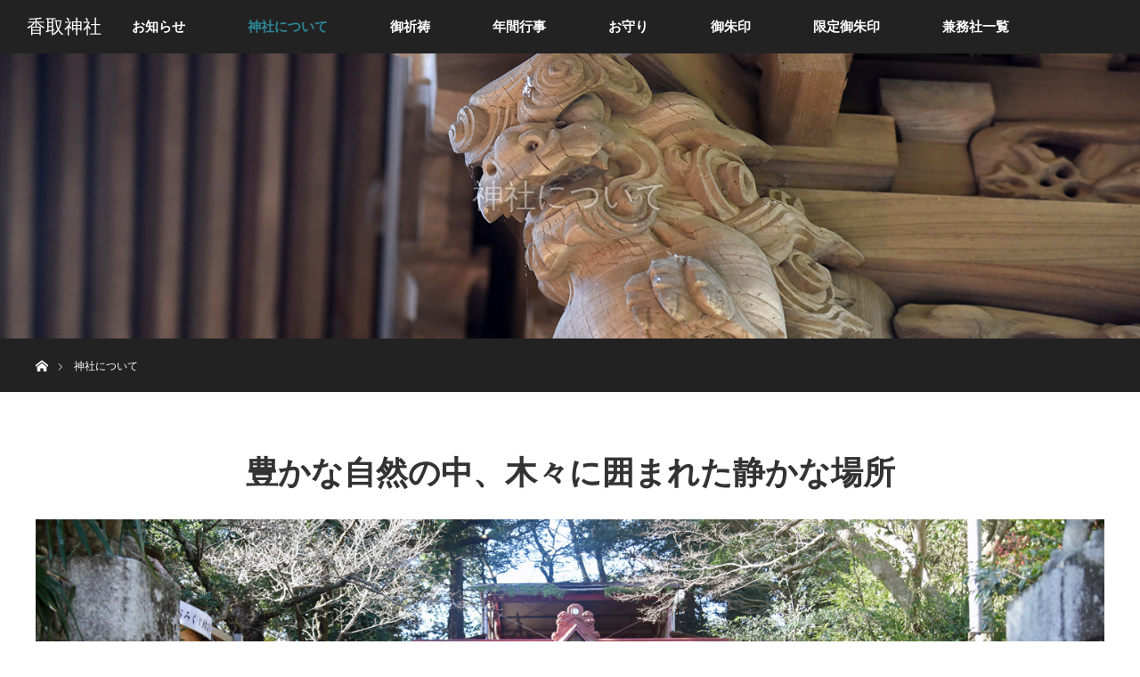

--- FILE ---
content_type: text/html; charset=UTF-8
request_url: http://tomisatokatori.com/about/
body_size: 11380
content:
<!DOCTYPE html>
<html class="pc" lang="ja">
<head>
<meta charset="UTF-8">
<!--[if IE]><meta http-equiv="X-UA-Compatible" content="IE=edge"><![endif]-->
<meta name="viewport" content="width=device-width">
<title>神社について｜富里鎮守 香取神社</title>
<meta name="description" content="香取神社がある富里市は西瓜の産地で皇室にも献上されていたこともあります。また、御祭神が勝運の御神徳があることから当社オリジナルの西瓜御守と西瓜勝守が人気。6月に行われる富里スイカロードレースでは多くのランナーにお詣りいただいております。">
<link rel="pingback" href="http://tomisatokatori.com/xmlrpc.php">
<meta name='robots' content='max-image-preview:large' />
<link rel="alternate" type="application/rss+xml" title="香取神社 &raquo; フィード" href="https://tomisatokatori.com/feed/" />
<link rel="alternate" type="application/rss+xml" title="香取神社 &raquo; コメントフィード" href="https://tomisatokatori.com/comments/feed/" />
<link rel='stylesheet' id='style-css' href='http://tomisatokatori.com/wp-content/themes/orion_tcd037/style.css?ver=3.0' type='text/css' media='all' />
<link rel='stylesheet' id='sbi_styles-css' href='http://tomisatokatori.com/wp-content/plugins/instagram-feed/css/sbi-styles.min.css?ver=6.6.1' type='text/css' media='all' />
<link rel='stylesheet' id='wp-block-library-css' href='http://tomisatokatori.com/wp-includes/css/dist/block-library/style.min.css?ver=6.6.4' type='text/css' media='all' />
<style id='classic-theme-styles-inline-css' type='text/css'>
/*! This file is auto-generated */
.wp-block-button__link{color:#fff;background-color:#32373c;border-radius:9999px;box-shadow:none;text-decoration:none;padding:calc(.667em + 2px) calc(1.333em + 2px);font-size:1.125em}.wp-block-file__button{background:#32373c;color:#fff;text-decoration:none}
</style>
<style id='global-styles-inline-css' type='text/css'>
:root{--wp--preset--aspect-ratio--square: 1;--wp--preset--aspect-ratio--4-3: 4/3;--wp--preset--aspect-ratio--3-4: 3/4;--wp--preset--aspect-ratio--3-2: 3/2;--wp--preset--aspect-ratio--2-3: 2/3;--wp--preset--aspect-ratio--16-9: 16/9;--wp--preset--aspect-ratio--9-16: 9/16;--wp--preset--color--black: #000000;--wp--preset--color--cyan-bluish-gray: #abb8c3;--wp--preset--color--white: #ffffff;--wp--preset--color--pale-pink: #f78da7;--wp--preset--color--vivid-red: #cf2e2e;--wp--preset--color--luminous-vivid-orange: #ff6900;--wp--preset--color--luminous-vivid-amber: #fcb900;--wp--preset--color--light-green-cyan: #7bdcb5;--wp--preset--color--vivid-green-cyan: #00d084;--wp--preset--color--pale-cyan-blue: #8ed1fc;--wp--preset--color--vivid-cyan-blue: #0693e3;--wp--preset--color--vivid-purple: #9b51e0;--wp--preset--gradient--vivid-cyan-blue-to-vivid-purple: linear-gradient(135deg,rgba(6,147,227,1) 0%,rgb(155,81,224) 100%);--wp--preset--gradient--light-green-cyan-to-vivid-green-cyan: linear-gradient(135deg,rgb(122,220,180) 0%,rgb(0,208,130) 100%);--wp--preset--gradient--luminous-vivid-amber-to-luminous-vivid-orange: linear-gradient(135deg,rgba(252,185,0,1) 0%,rgba(255,105,0,1) 100%);--wp--preset--gradient--luminous-vivid-orange-to-vivid-red: linear-gradient(135deg,rgba(255,105,0,1) 0%,rgb(207,46,46) 100%);--wp--preset--gradient--very-light-gray-to-cyan-bluish-gray: linear-gradient(135deg,rgb(238,238,238) 0%,rgb(169,184,195) 100%);--wp--preset--gradient--cool-to-warm-spectrum: linear-gradient(135deg,rgb(74,234,220) 0%,rgb(151,120,209) 20%,rgb(207,42,186) 40%,rgb(238,44,130) 60%,rgb(251,105,98) 80%,rgb(254,248,76) 100%);--wp--preset--gradient--blush-light-purple: linear-gradient(135deg,rgb(255,206,236) 0%,rgb(152,150,240) 100%);--wp--preset--gradient--blush-bordeaux: linear-gradient(135deg,rgb(254,205,165) 0%,rgb(254,45,45) 50%,rgb(107,0,62) 100%);--wp--preset--gradient--luminous-dusk: linear-gradient(135deg,rgb(255,203,112) 0%,rgb(199,81,192) 50%,rgb(65,88,208) 100%);--wp--preset--gradient--pale-ocean: linear-gradient(135deg,rgb(255,245,203) 0%,rgb(182,227,212) 50%,rgb(51,167,181) 100%);--wp--preset--gradient--electric-grass: linear-gradient(135deg,rgb(202,248,128) 0%,rgb(113,206,126) 100%);--wp--preset--gradient--midnight: linear-gradient(135deg,rgb(2,3,129) 0%,rgb(40,116,252) 100%);--wp--preset--font-size--small: 13px;--wp--preset--font-size--medium: 20px;--wp--preset--font-size--large: 36px;--wp--preset--font-size--x-large: 42px;--wp--preset--spacing--20: 0.44rem;--wp--preset--spacing--30: 0.67rem;--wp--preset--spacing--40: 1rem;--wp--preset--spacing--50: 1.5rem;--wp--preset--spacing--60: 2.25rem;--wp--preset--spacing--70: 3.38rem;--wp--preset--spacing--80: 5.06rem;--wp--preset--shadow--natural: 6px 6px 9px rgba(0, 0, 0, 0.2);--wp--preset--shadow--deep: 12px 12px 50px rgba(0, 0, 0, 0.4);--wp--preset--shadow--sharp: 6px 6px 0px rgba(0, 0, 0, 0.2);--wp--preset--shadow--outlined: 6px 6px 0px -3px rgba(255, 255, 255, 1), 6px 6px rgba(0, 0, 0, 1);--wp--preset--shadow--crisp: 6px 6px 0px rgba(0, 0, 0, 1);}:where(.is-layout-flex){gap: 0.5em;}:where(.is-layout-grid){gap: 0.5em;}body .is-layout-flex{display: flex;}.is-layout-flex{flex-wrap: wrap;align-items: center;}.is-layout-flex > :is(*, div){margin: 0;}body .is-layout-grid{display: grid;}.is-layout-grid > :is(*, div){margin: 0;}:where(.wp-block-columns.is-layout-flex){gap: 2em;}:where(.wp-block-columns.is-layout-grid){gap: 2em;}:where(.wp-block-post-template.is-layout-flex){gap: 1.25em;}:where(.wp-block-post-template.is-layout-grid){gap: 1.25em;}.has-black-color{color: var(--wp--preset--color--black) !important;}.has-cyan-bluish-gray-color{color: var(--wp--preset--color--cyan-bluish-gray) !important;}.has-white-color{color: var(--wp--preset--color--white) !important;}.has-pale-pink-color{color: var(--wp--preset--color--pale-pink) !important;}.has-vivid-red-color{color: var(--wp--preset--color--vivid-red) !important;}.has-luminous-vivid-orange-color{color: var(--wp--preset--color--luminous-vivid-orange) !important;}.has-luminous-vivid-amber-color{color: var(--wp--preset--color--luminous-vivid-amber) !important;}.has-light-green-cyan-color{color: var(--wp--preset--color--light-green-cyan) !important;}.has-vivid-green-cyan-color{color: var(--wp--preset--color--vivid-green-cyan) !important;}.has-pale-cyan-blue-color{color: var(--wp--preset--color--pale-cyan-blue) !important;}.has-vivid-cyan-blue-color{color: var(--wp--preset--color--vivid-cyan-blue) !important;}.has-vivid-purple-color{color: var(--wp--preset--color--vivid-purple) !important;}.has-black-background-color{background-color: var(--wp--preset--color--black) !important;}.has-cyan-bluish-gray-background-color{background-color: var(--wp--preset--color--cyan-bluish-gray) !important;}.has-white-background-color{background-color: var(--wp--preset--color--white) !important;}.has-pale-pink-background-color{background-color: var(--wp--preset--color--pale-pink) !important;}.has-vivid-red-background-color{background-color: var(--wp--preset--color--vivid-red) !important;}.has-luminous-vivid-orange-background-color{background-color: var(--wp--preset--color--luminous-vivid-orange) !important;}.has-luminous-vivid-amber-background-color{background-color: var(--wp--preset--color--luminous-vivid-amber) !important;}.has-light-green-cyan-background-color{background-color: var(--wp--preset--color--light-green-cyan) !important;}.has-vivid-green-cyan-background-color{background-color: var(--wp--preset--color--vivid-green-cyan) !important;}.has-pale-cyan-blue-background-color{background-color: var(--wp--preset--color--pale-cyan-blue) !important;}.has-vivid-cyan-blue-background-color{background-color: var(--wp--preset--color--vivid-cyan-blue) !important;}.has-vivid-purple-background-color{background-color: var(--wp--preset--color--vivid-purple) !important;}.has-black-border-color{border-color: var(--wp--preset--color--black) !important;}.has-cyan-bluish-gray-border-color{border-color: var(--wp--preset--color--cyan-bluish-gray) !important;}.has-white-border-color{border-color: var(--wp--preset--color--white) !important;}.has-pale-pink-border-color{border-color: var(--wp--preset--color--pale-pink) !important;}.has-vivid-red-border-color{border-color: var(--wp--preset--color--vivid-red) !important;}.has-luminous-vivid-orange-border-color{border-color: var(--wp--preset--color--luminous-vivid-orange) !important;}.has-luminous-vivid-amber-border-color{border-color: var(--wp--preset--color--luminous-vivid-amber) !important;}.has-light-green-cyan-border-color{border-color: var(--wp--preset--color--light-green-cyan) !important;}.has-vivid-green-cyan-border-color{border-color: var(--wp--preset--color--vivid-green-cyan) !important;}.has-pale-cyan-blue-border-color{border-color: var(--wp--preset--color--pale-cyan-blue) !important;}.has-vivid-cyan-blue-border-color{border-color: var(--wp--preset--color--vivid-cyan-blue) !important;}.has-vivid-purple-border-color{border-color: var(--wp--preset--color--vivid-purple) !important;}.has-vivid-cyan-blue-to-vivid-purple-gradient-background{background: var(--wp--preset--gradient--vivid-cyan-blue-to-vivid-purple) !important;}.has-light-green-cyan-to-vivid-green-cyan-gradient-background{background: var(--wp--preset--gradient--light-green-cyan-to-vivid-green-cyan) !important;}.has-luminous-vivid-amber-to-luminous-vivid-orange-gradient-background{background: var(--wp--preset--gradient--luminous-vivid-amber-to-luminous-vivid-orange) !important;}.has-luminous-vivid-orange-to-vivid-red-gradient-background{background: var(--wp--preset--gradient--luminous-vivid-orange-to-vivid-red) !important;}.has-very-light-gray-to-cyan-bluish-gray-gradient-background{background: var(--wp--preset--gradient--very-light-gray-to-cyan-bluish-gray) !important;}.has-cool-to-warm-spectrum-gradient-background{background: var(--wp--preset--gradient--cool-to-warm-spectrum) !important;}.has-blush-light-purple-gradient-background{background: var(--wp--preset--gradient--blush-light-purple) !important;}.has-blush-bordeaux-gradient-background{background: var(--wp--preset--gradient--blush-bordeaux) !important;}.has-luminous-dusk-gradient-background{background: var(--wp--preset--gradient--luminous-dusk) !important;}.has-pale-ocean-gradient-background{background: var(--wp--preset--gradient--pale-ocean) !important;}.has-electric-grass-gradient-background{background: var(--wp--preset--gradient--electric-grass) !important;}.has-midnight-gradient-background{background: var(--wp--preset--gradient--midnight) !important;}.has-small-font-size{font-size: var(--wp--preset--font-size--small) !important;}.has-medium-font-size{font-size: var(--wp--preset--font-size--medium) !important;}.has-large-font-size{font-size: var(--wp--preset--font-size--large) !important;}.has-x-large-font-size{font-size: var(--wp--preset--font-size--x-large) !important;}
:where(.wp-block-post-template.is-layout-flex){gap: 1.25em;}:where(.wp-block-post-template.is-layout-grid){gap: 1.25em;}
:where(.wp-block-columns.is-layout-flex){gap: 2em;}:where(.wp-block-columns.is-layout-grid){gap: 2em;}
:root :where(.wp-block-pullquote){font-size: 1.5em;line-height: 1.6;}
</style>
<link rel='stylesheet' id='contact-form-7-css' href='http://tomisatokatori.com/wp-content/plugins/contact-form-7/includes/css/styles.css?ver=6.0.3' type='text/css' media='all' />
<link rel='stylesheet' id='slick-style-css' href='https://tomisatokatori.com/wp-content/themes/orion_tcd037//js/slick.css?ver=1.1.1' type='text/css' media='all' />
<link rel='stylesheet' id='page_builder-slider-css' href='http://tomisatokatori.com/wp-content/themes/orion_tcd037/pagebuilder/assets/css/slider.css?ver=1.1.1' type='text/css' media='all' />
<script type="text/javascript" src="http://tomisatokatori.com/wp-includes/js/jquery/jquery.min.js?ver=3.7.1" id="jquery-core-js"></script>
<script type="text/javascript" src="http://tomisatokatori.com/wp-includes/js/jquery/jquery-migrate.min.js?ver=3.4.1" id="jquery-migrate-js"></script>
<link rel="https://api.w.org/" href="https://tomisatokatori.com/wp-json/" /><link rel="alternate" title="JSON" type="application/json" href="https://tomisatokatori.com/wp-json/wp/v2/pages/22" /><link rel="canonical" href="https://tomisatokatori.com/about/" />
<link rel='shortlink' href='https://tomisatokatori.com/?p=22' />
<link rel="alternate" title="oEmbed (JSON)" type="application/json+oembed" href="https://tomisatokatori.com/wp-json/oembed/1.0/embed?url=https%3A%2F%2Ftomisatokatori.com%2Fabout%2F" />
<link rel="alternate" title="oEmbed (XML)" type="text/xml+oembed" href="https://tomisatokatori.com/wp-json/oembed/1.0/embed?url=https%3A%2F%2Ftomisatokatori.com%2Fabout%2F&#038;format=xml" />

<script src="http://tomisatokatori.com/wp-content/themes/orion_tcd037/js/jquery.easing.1.3.js?ver=3.0"></script>
<script src="http://tomisatokatori.com/wp-content/themes/orion_tcd037/js/jscript.js?ver=3.0"></script>


<link rel="stylesheet" media="screen and (max-width:770px)" href="http://tomisatokatori.com/wp-content/themes/orion_tcd037/footer-bar/footer-bar.css?ver=3.0">
<script src="http://tomisatokatori.com/wp-content/themes/orion_tcd037/js/comment.js?ver=3.0"></script>

<link rel="stylesheet" media="screen and (max-width:770px)" href="http://tomisatokatori.com/wp-content/themes/orion_tcd037/responsive.css?ver=3.0">

<style type="text/css">
body, input, textarea { font-family: Verdana, "ヒラギノ角ゴ ProN W3", "Hiragino Kaku Gothic ProN", "メイリオ", Meiryo, sans-serif; }
.rich_font { font-family: "Times New Roman" , "游明朝" , "Yu Mincho" , "游明朝体" , "YuMincho" , "ヒラギノ明朝 Pro W3" , "Hiragino Mincho Pro" , "HiraMinProN-W3" , "HGS明朝E" , "ＭＳ Ｐ明朝" , "MS PMincho" , serif; font-weight:400; }

body { font-size:15px; }

.pc #header .logo { font-size:21px; }
.mobile #header .logo { font-size:18px; }
#header_logo_index .logo { font-size:40px; }
#footer_logo_index .logo { font-size:40px; }
#header_logo_index .desc { font-size:12px; }
#footer_logo .desc { font-size:12px; }
.pc #index_content1 .index_content_header .headline { font-size:40px; }
.pc #index_content1 .index_content_header .desc { font-size:15px; }
.pc #index_content2 .index_content_header .headline { font-size:40px; }
.pc #index_content2 .index_content_header .desc { font-size:15px; }
.pc #index_dis .index_content_header .headline { font-size:40px; }
.pc #index_dis .index_content_header .desc { font-size:15px; }

.pc #index_dis .index_content_header3 .headline { font-size:40px; }
.pc #index_dis .index_content_header3 .desc { font-size:15px; }


.pc #header, #bread_crumb, .pc #global_menu ul ul a, #index_dis_slider .link, #previous_next_post .label, #related_post .headline span, #comment_headline span, .side_headline span, .widget_search #search-btn input, .widget_search #searchsubmit, .side_widget.google_search #searchsubmit, .page_navi span.current
 { background-color:#222222; }

.footer_menu li.no_link a { color:#222222; }

.post_content a{ color:#2D8696; }
a:hover, #comment_header ul li a:hover, .pc #global_menu > ul > li.active > a, .pc #global_menu li.current-menu-item > a, .pc #global_menu > ul > li > a:hover, #header_logo .logo a:hover, #bread_crumb li.home a:hover:before, #bread_crumb li a:hover
 { color:#2D8696; }

#global_menu ul ul a:hover, #return_top a:hover, .next_page_link a:hover, .page_navi a:hover, .collapse_category_list li a:hover .count, .index_box_list .link:hover, .index_content_header2 .link a:hover, #index_blog_list li .category a:hover, .slick-arrow:hover, #index_dis_slider .link:hover, #header_logo_index .link:hover,
 #previous_next_page a:hover, .page_navi p.back a:hover, #post_meta_top .category a:hover, .collapse_category_list li a:hover .count, .mobile #global_menu li a:hover,
   #wp-calendar td a:hover, #wp-calendar #prev a:hover, #wp-calendar #next a:hover, .widget_search #search-btn input:hover, .widget_search #searchsubmit:hover, .side_widget.google_search #searchsubmit:hover,
    #submit_comment:hover, #comment_header ul li a:hover, #comment_header ul li.comment_switch_active a, #comment_header #comment_closed p, #post_pagination a:hover, #post_pagination p, a.menu_button:hover, .mobile .footer_menu a:hover, .mobile #footer_menu_bottom li a:hover, .post_content .bt_orion:hover
     { background-color:#2D8696; }

#comment_textarea textarea:focus, #guest_info input:focus, #comment_header ul li a:hover, #comment_header ul li.comment_switch_active a, #comment_header #comment_closed p
 { border-color:#2D8696; }

#comment_header ul li.comment_switch_active a:after, #comment_header #comment_closed p:after
 { border-color:#2D8696 transparent transparent transparent; }

.collapse_category_list li a:before
 { border-color: transparent transparent transparent #2D8696; }


.footer_menu li:first-child a, .footer_menu li:only-child a { pointer-events:none; }




</style>


<script type="text/javascript">
jQuery(document).ready(function($) {

  $("a").bind("focus",function(){if(this.blur)this.blur();});
  $("a.target_blank").attr("target","_blank");

  $('#return_top a, #header_logo_index a').click(function() {
    var myHref= $(this).attr("href");
          var myPos = $(myHref).offset().top;
        $("html,body").animate({scrollTop : myPos}, 1000, 'easeOutExpo');
    return false;
  });

  $(window).load(function() {
   $('#header_image .title').delay(1000).fadeIn(3000);
  });


});
</script>


<style type="text/css"></style><script type="text/javascript">
jQuery(document).ready(function($){
  if (typeof $.fn.slick == 'undefined') return;

  $('.pb_slider').slick({
    infinite: false,
    dots: false,
    arrows: true,
    slidesToShow: 1,
    slidesToScroll: 1,
    adaptiveHeight: false,
    autoplay: true,
    fade: true,
    easing: 'easeOutExpo',
    speed: 1000,
    autoplaySpeed: 10000,
    asNavFor: '.pb_slider_nav'
  });

  $('.pb_slider_nav').slick({
    focusOnSelect: true,
    infinite: false,
    dots: false,
    arrows: false,
    slidesToShow: 7,
    slidesToScroll: 1,
    autoplay: false,
    asNavFor: '.pb_slider'
  });

  $(window).trigger('resize');
});
</script>
<link rel="stylesheet" href="http://tomisatokatori.com/wp-content/themes/orion_tcd037/pagebuilder/assets/css/pagebuilder.css?ver=1.1.1">
<style type="text/css">
.tcd-pb-row.row1 { margin-bottom:30px; background-color:#ffffff; }
.tcd-pb-row.row1 .tcd-pb-col.col1 { width:100%; }
.tcd-pb-row.row1 .tcd-pb-col.col1 .tcd-pb-widget.widget1 { margin-bottom:30px; }
.tcd-pb-row.row1 .tcd-pb-col.col1 .tcd-pb-widget.widget2 { margin-bottom:30px; }
@media only screen and (max-width:767px) {
  .tcd-pb-row.row1 { margin-bottom:30px; }
  .tcd-pb-row.row1 .tcd-pb-col.col1 .tcd-pb-widget.widget1 { margin-bottom:30px; }
  .tcd-pb-row.row1 .tcd-pb-col.col1 .tcd-pb-widget.widget2 { margin-bottom:30px; }
}
.tcd-pb-row.row2 { margin-left:-15px; margin-right:-15px; margin-bottom:30px; background-color:#ffffff; }
.tcd-pb-row.row2 .tcd-pb-col.col1 { width:69.9149%; padding-left:15px; padding-right:15px; }
.tcd-pb-row.row2 .tcd-pb-col.col2 { width:30.085%; padding-left:15px; padding-right:15px; }
.tcd-pb-row.row2 .tcd-pb-col.col1 .tcd-pb-widget.widget1 { margin-bottom:30px; }
.tcd-pb-row.row2 .tcd-pb-col.col2 .tcd-pb-widget.widget1 { margin-bottom:30px; }
@media only screen and (max-width:767px) {
  .tcd-pb-row.row2 { margin-left:-15px; margin-right:-15px; margin-bottom:30px; }
  .tcd-pb-row.row2 .tcd-pb-col.col1 { padding-left:15px; padding-right:15px; }
  .tcd-pb-row.row2 .tcd-pb-col.col1 { width:100%; float:none; margin-bottom:30px; }
  .tcd-pb-row.row2 .tcd-pb-col.col1 .tcd-pb-widget.widget1 { margin-bottom:30px; }
  .tcd-pb-row.row2 .tcd-pb-col.col2 { padding-left:15px; padding-right:15px; }
  .tcd-pb-row.row2 .tcd-pb-col.col2 { width:100%; float:none; }
  .tcd-pb-row.row2 .tcd-pb-col.col2 .tcd-pb-widget.widget1 { margin-bottom:30px; }
}
.tcd-pb-row.row3 { margin-left:-15px; margin-right:-15px; margin-bottom:10px; background-color:#ffffff; }
.tcd-pb-row.row3 .tcd-pb-col.col1 { width:50%; padding-left:15px; padding-right:15px; }
.tcd-pb-row.row3 .tcd-pb-col.col2 { width:50%; padding-left:15px; padding-right:15px; }
.tcd-pb-row.row3 .tcd-pb-col.col1 .tcd-pb-widget.widget1 { margin-bottom:10px; }
.tcd-pb-row.row3 .tcd-pb-col.col1 .tcd-pb-widget.widget2 { margin-bottom:10px; }
.tcd-pb-row.row3 .tcd-pb-col.col2 .tcd-pb-widget.widget1 { margin-bottom:30px; }
.tcd-pb-row.row3 .tcd-pb-col.col2 .tcd-pb-widget.widget2 { margin-bottom:10px; }
@media only screen and (max-width:767px) {
  .tcd-pb-row.row3 { margin-left:-15px; margin-right:-15px; margin-bottom:10px; }
  .tcd-pb-row.row3 .tcd-pb-col.col1 { padding-left:15px; padding-right:15px; }
  .tcd-pb-row.row3 .tcd-pb-col.col1 { width:100%; float:none; margin-bottom:30px; }
  .tcd-pb-row.row3 .tcd-pb-col.col1 .tcd-pb-widget.widget1 { margin-bottom:10px; }
  .tcd-pb-row.row3 .tcd-pb-col.col1 .tcd-pb-widget.widget2 { margin-bottom:10px; }
  .tcd-pb-row.row3 .tcd-pb-col.col2 { padding-left:15px; padding-right:15px; }
  .tcd-pb-row.row3 .tcd-pb-col.col2 { width:100%; float:none; }
  .tcd-pb-row.row3 .tcd-pb-col.col2 .tcd-pb-widget.widget1 { margin-bottom:30px; }
  .tcd-pb-row.row3 .tcd-pb-col.col2 .tcd-pb-widget.widget2 { margin-bottom:10px; }
}
.tcd-pb-row.row4 { margin-left:-15px; margin-right:-15px; margin-bottom:30px; background-color:#ffffff; }
.tcd-pb-row.row4 .tcd-pb-col.col1 { width:50%; padding-left:15px; padding-right:15px; }
.tcd-pb-row.row4 .tcd-pb-col.col2 { width:50%; padding-left:15px; padding-right:15px; }
.tcd-pb-row.row4 .tcd-pb-col.col1 .tcd-pb-widget.widget1 { margin-bottom:30px; }
.tcd-pb-row.row4 .tcd-pb-col.col1 .tcd-pb-widget.widget2 { margin-bottom:30px; }
.tcd-pb-row.row4 .tcd-pb-col.col2 .tcd-pb-widget.widget1 { margin-bottom:30px; }
.tcd-pb-row.row4 .tcd-pb-col.col2 .tcd-pb-widget.widget2 { margin-bottom:30px; }
@media only screen and (max-width:767px) {
  .tcd-pb-row.row4 { margin-left:-15px; margin-right:-15px; margin-bottom:30px; }
  .tcd-pb-row.row4 .tcd-pb-col.col1 { padding-left:15px; padding-right:15px; }
  .tcd-pb-row.row4 .tcd-pb-col.col1 { width:100%; float:none; margin-bottom:30px; }
  .tcd-pb-row.row4 .tcd-pb-col.col1 .tcd-pb-widget.widget1 { margin-bottom:30px; }
  .tcd-pb-row.row4 .tcd-pb-col.col1 .tcd-pb-widget.widget2 { margin-bottom:30px; }
  .tcd-pb-row.row4 .tcd-pb-col.col2 { padding-left:15px; padding-right:15px; }
  .tcd-pb-row.row4 .tcd-pb-col.col2 { width:100%; float:none; }
  .tcd-pb-row.row4 .tcd-pb-col.col2 .tcd-pb-widget.widget1 { margin-bottom:30px; }
  .tcd-pb-row.row4 .tcd-pb-col.col2 .tcd-pb-widget.widget2 { margin-bottom:30px; }
}
.tcd-pb-row.row5 { margin-bottom:30px; background-color:#ffffff; }
.tcd-pb-row.row5 .tcd-pb-col.col1 { width:100%; }
.tcd-pb-row.row5 .tcd-pb-col.col1 .tcd-pb-widget.widget1 { margin-bottom:10px; }
.tcd-pb-row.row5 .tcd-pb-col.col1 .tcd-pb-widget.widget2 { margin-bottom:10px; }
.tcd-pb-row.row5 .tcd-pb-col.col1 .tcd-pb-widget.widget3 { margin-bottom:30px; }
@media only screen and (max-width:767px) {
  .tcd-pb-row.row5 { margin-bottom:30px; }
  .tcd-pb-row.row5 .tcd-pb-col.col1 .tcd-pb-widget.widget1 { margin-bottom:10px; }
  .tcd-pb-row.row5 .tcd-pb-col.col1 .tcd-pb-widget.widget2 { margin-bottom:10px; }
  .tcd-pb-row.row5 .tcd-pb-col.col1 .tcd-pb-widget.widget3 { margin-bottom:30px; }
}
</style>

</head>
<body id="body" class="page-template-default page page-id-22">

<div id="fb-root"></div>
<script>(function(d, s, id) {
  var js, fjs = d.getElementsByTagName(s)[0];
  if (d.getElementById(id)) return;
  js = d.createElement(s); js.id = id;
  js.src = 'https://connect.facebook.net/ja_JP/sdk.js#xfbml=1&version=v3.0';
  fjs.parentNode.insertBefore(js, fjs);
}(document, 'script', 'facebook-jssdk'));</script>
	

 <div id="top">

  <div id="header">
   <div id="header_inner">
    <div id="header_logo">
     <div id="logo_text">
 <h1 class="logo rich_font"><a href="https://tomisatokatori.com/">香取神社</a></h1>
</div>
    </div>
        <a href="#" class="menu_button"><span>menu</span></a>
    <div id="global_menu">
     <ul id="menu-%e3%83%a1%e3%82%a4%e3%83%b3%e3%83%a1%e3%83%8b%e3%83%a5%e3%83%bc" class="menu"><li id="menu-item-1700" class="menu-item menu-item-type-custom menu-item-object-custom menu-item-1700"><a href="https://tomisatokatori.com/news/">お知らせ</a></li>
<li id="menu-item-1691" class="menu-item menu-item-type-post_type menu-item-object-page current-menu-item page_item page-item-22 current_page_item menu-item-1691"><a href="https://tomisatokatori.com/about/" aria-current="page">神社について</a></li>
<li id="menu-item-1690" class="menu-item menu-item-type-post_type menu-item-object-page menu-item-1690"><a href="https://tomisatokatori.com/gokitou/">御祈祷</a></li>
<li id="menu-item-1688" class="menu-item menu-item-type-post_type menu-item-object-page menu-item-1688"><a href="https://tomisatokatori.com/event/">年間行事</a></li>
<li id="menu-item-1689" class="menu-item menu-item-type-post_type menu-item-object-page menu-item-1689"><a href="https://tomisatokatori.com/omamori/">お守り</a></li>
<li id="menu-item-1685" class="menu-item menu-item-type-post_type menu-item-object-page menu-item-has-children menu-item-1685"><a href="https://tomisatokatori.com/goshuin/">御朱印</a>
<ul class="sub-menu">
	<li id="menu-item-1701" class="menu-item menu-item-type-post_type menu-item-object-page menu-item-1701"><a href="https://tomisatokatori.com/goshuin/">御朱印</a></li>
	<li id="menu-item-1693" class="menu-item menu-item-type-post_type menu-item-object-page menu-item-1693"><a href="https://tomisatokatori.com/goshuin-2022/">御朱印 令和4年</a></li>
	<li id="menu-item-1695" class="menu-item menu-item-type-post_type menu-item-object-page menu-item-1695"><a href="https://tomisatokatori.com/goshuin2021/">御朱印 令和3年</a></li>
	<li id="menu-item-1696" class="menu-item menu-item-type-post_type menu-item-object-page menu-item-1696"><a href="https://tomisatokatori.com/goshuin2020/">御朱印 令和2年</a></li>
	<li id="menu-item-1698" class="menu-item menu-item-type-post_type menu-item-object-page menu-item-1698"><a href="https://tomisatokatori.com/goshuin2019/">御朱印  令和元年</a></li>
	<li id="menu-item-1699" class="menu-item menu-item-type-post_type menu-item-object-page menu-item-1699"><a href="https://tomisatokatori.com/goshuin2018/">御朱印  平成30年</a></li>
</ul>
</li>
<li id="menu-item-1684" class="menu-item menu-item-type-post_type menu-item-object-page menu-item-has-children menu-item-1684"><a href="https://tomisatokatori.com/goshuin-special/">限定御朱印</a>
<ul class="sub-menu">
	<li id="menu-item-1702" class="menu-item menu-item-type-post_type menu-item-object-page menu-item-1702"><a href="https://tomisatokatori.com/goshuin-special/">限定御朱印</a></li>
	<li id="menu-item-1692" class="menu-item menu-item-type-post_type menu-item-object-page menu-item-1692"><a href="https://tomisatokatori.com/goshuin-special-2024/">限定御朱印 令和6年</a></li>
	<li id="menu-item-1694" class="menu-item menu-item-type-post_type menu-item-object-page menu-item-1694"><a href="https://tomisatokatori.com/goshuin-special-2023/">限定御朱印 令和5年</a></li>
	<li id="menu-item-1697" class="menu-item menu-item-type-post_type menu-item-object-page menu-item-1697"><a href="https://tomisatokatori.com/goshuin-special-copy/">限定御朱印 令和元年〜4年</a></li>
</ul>
</li>
<li id="menu-item-1686" class="menu-item menu-item-type-post_type menu-item-object-page menu-item-1686"><a href="https://tomisatokatori.com/kenmusha/">兼務社一覧</a></li>
</ul>    </div>
       </div><!-- END #header_inner -->
  </div><!-- END #header -->

  
 </div><!-- END #top -->

 <div id="main_contents" class="clearfix">

<div id="header_image">
 <div class="image"><img src="https://tomisatokatori.com/wp-content/uploads/2018/01/main_image_about.jpg" title="" alt="" /></div>
 <div class="caption" style="text-shadow:0px 0px 4px #333333; color:#FFFFFF; ">
  <p class="title rich_font" style="font-size:36px;">神社について</p>
 </div>
</div>

<div id="bread_crumb">

<ul class="clearfix">
 <li itemscope="itemscope" itemtype="http://data-vocabulary.org/Breadcrumb" class="home"><a itemprop="url" href="https://tomisatokatori.com/"><span itemprop="title" >ホーム</span></a></li>

 <li class="last">神社について</li>

</ul>
</div>


<div id="main_col" class="clearfix">

 
 
 <div id="article">

  <div class="post_content clearfix">
   <div id="tcd-pb-wrap">
 <div class="tcd-pb-row row1 clearfix">
  <div class="tcd-pb-col col1">
   <div class="tcd-pb-widget widget1 pb-widget-headline">
<h3 class="pb_headline pb_font_family_type3" style="font-size:36px; color:#333333; text-align:center;">豊かな自然の中、木々に囲まれた静かな場所</h3>   </div>
   <div class="tcd-pb-widget widget2 pb-widget-image">
<img width="1450" height="600" src="https://tomisatokatori.com/wp-content/uploads/2018/01/main_image_about1.jpg" class="attachment-full size-full" alt="" decoding="async" loading="lazy" srcset="https://tomisatokatori.com/wp-content/uploads/2018/01/main_image_about1.jpg 1450w, https://tomisatokatori.com/wp-content/uploads/2018/01/main_image_about1-300x124.jpg 300w, https://tomisatokatori.com/wp-content/uploads/2018/01/main_image_about1-768x318.jpg 768w, https://tomisatokatori.com/wp-content/uploads/2018/01/main_image_about1-1024x424.jpg 1024w" sizes="(max-width: 1450px) 100vw, 1450px" />   </div>
  </div>
 </div>
 <div class="tcd-pb-row row2 clearfix">
  <div class="tcd-pb-col col1">
   <div class="tcd-pb-widget widget1 pb-widget-slider">
<div class="pb_slider_wrap">

  <div class="pb_slider">
   <div class="item"><img decoding="async" src="https://tomisatokatori.com/wp-content/uploads/2018/01/img_about_slide1.jpg" alt="" /></div>
   <div class="item"><img decoding="async" src="https://tomisatokatori.com/wp-content/uploads/2018/01/img_about_slide2.jpg" alt="" /></div>
   <div class="item"><img decoding="async" src="https://tomisatokatori.com/wp-content/uploads/2018/01/img_about_slide3.jpg" alt="" /></div>
   <div class="item"><img decoding="async" src="https://tomisatokatori.com/wp-content/uploads/2018/01/img_about_slide4.jpg" alt="" /></div>
   <div class="item"><img decoding="async" src="https://tomisatokatori.com/wp-content/uploads/2018/01/img_about_slide5.jpg" alt="" /></div>
   <div class="item"><img decoding="async" src="https://tomisatokatori.com/wp-content/uploads/2018/01/img_about_slide6.jpg" alt="" /></div>
   <div class="item"><img decoding="async" src="https://tomisatokatori.com/wp-content/uploads/2018/01/img_about_slide7.jpg" alt="" /></div>
   <div class="item"><img decoding="async" src="https://tomisatokatori.com/wp-content/uploads/2021/01/68D454BC-D34F-4D40-AC1C-31AF239169D7.jpeg" alt="" /></div>
   <div class="item"><img decoding="async" src="https://tomisatokatori.com/wp-content/uploads/2021/01/tempImagewrTCOl.jpg" alt="" /></div>
  </div>

  <div class="pb_slider_nav">
   <div class="item"><img decoding="async" src="https://tomisatokatori.com/wp-content/uploads/2018/01/img_about_slide1-300x300.jpg" alt="" /></div>
   <div class="item"><img decoding="async" src="https://tomisatokatori.com/wp-content/uploads/2018/01/img_about_slide2-300x300.jpg" alt="" /></div>
   <div class="item"><img decoding="async" src="https://tomisatokatori.com/wp-content/uploads/2018/01/img_about_slide3-300x300.jpg" alt="" /></div>
   <div class="item"><img decoding="async" src="https://tomisatokatori.com/wp-content/uploads/2018/01/img_about_slide4-300x300.jpg" alt="" /></div>
   <div class="item"><img decoding="async" src="https://tomisatokatori.com/wp-content/uploads/2018/01/img_about_slide5-300x300.jpg" alt="" /></div>
   <div class="item"><img decoding="async" src="https://tomisatokatori.com/wp-content/uploads/2018/01/img_about_slide6-300x300.jpg" alt="" /></div>
   <div class="item"><img decoding="async" src="https://tomisatokatori.com/wp-content/uploads/2018/01/img_about_slide7-300x300.jpg" alt="" /></div>
   <div class="item"><img decoding="async" src="https://tomisatokatori.com/wp-content/uploads/2021/01/68D454BC-D34F-4D40-AC1C-31AF239169D7-300x300.jpeg" alt="" /></div>
   <div class="item"><img decoding="async" src="https://tomisatokatori.com/wp-content/uploads/2021/01/tempImagewrTCOl-300x300.jpg" alt="" /></div>
  </div>

</div>
   </div>
  </div>
  <div class="tcd-pb-col col2">
   <div class="tcd-pb-widget widget1 pb-widget-editor">
<p><strong>鎮座地</strong><br />
〒286-0213 千葉県富里市高松101</p>
<p><strong>御祭神</strong><br />
経津主大神（ふつぬしのおおかみ）<br />
当社の御祭神である経津主大神は天照大神の命を受け、豊葦原中津国を平定する為武甕槌大神と共に天降りました。出雲国の稲佐の小汀に降り立った経津主大神と武甕槌大神が十握剣を逆さに突き立て武威を示し、大国主命は国土を献上しました。そして国譲りを大成し、２柱の神は天照大御神の元へ復命されました。</p>
<p><strong>御神徳</strong><br />
香取大神を御祭神とする神社は全国各地に及んでいて、広く尊崇をあつめています。<br />
一般からは家内安全、産業（農業・商工業）指導の神、海上守護、心願成就、縁結、安産の神として深く信仰されています。さらに、その武徳は平和・外交の祖神として、勝運、交通 安全、災難除けの神としても有名です。<br />
当社が鎮座する高松地域はかつて宿場町でした。主に佐倉藩の役人が佐倉と木戸小屋までの往路の休憩地点として用いられていました。また公用諸役人が成田から東金へ、酒々井から芝山へ通行する場合の継立場でもありました。みどりや、まつや、ふじやと３軒の宿があり、そこで食事や宿泊をしていました。富里市内では根木名と共に重要な役割を果たしていた場所になります。</p>
<p><strong>ご連絡先</strong><br />
富里鎮守　香取神社<br />
〒286−0213　千葉県富里市高松101<br />
TEL：0476−94−0633<br />
FAX：0476−85−5733<br />
Mail: info@tomisatokatori.com</p>
   </div>
  </div>
 </div>
 <div class="tcd-pb-row row3 clearfix">
  <div class="tcd-pb-col col1">
   <div class="tcd-pb-widget widget1 pb-widget-image">
<img width="1920" height="2560" src="https://tomisatokatori.com/wp-content/uploads/2025/01/IMG_1642-scaled.jpeg" class="attachment-full size-full" alt="" decoding="async" loading="lazy" srcset="https://tomisatokatori.com/wp-content/uploads/2025/01/IMG_1642-scaled.jpeg 1920w, https://tomisatokatori.com/wp-content/uploads/2025/01/IMG_1642-225x300.jpeg 225w, https://tomisatokatori.com/wp-content/uploads/2025/01/IMG_1642-768x1024.jpeg 768w, https://tomisatokatori.com/wp-content/uploads/2025/01/IMG_1642-1152x1536.jpeg 1152w, https://tomisatokatori.com/wp-content/uploads/2025/01/IMG_1642-1536x2048.jpeg 1536w" sizes="(max-width: 1920px) 100vw, 1920px" />   </div>
   <div class="tcd-pb-widget widget2 pb-widget-editor">
<p style="text-align: center;">大西瓜絵馬</p>
   </div>
  </div>
  <div class="tcd-pb-col col2">
   <div class="tcd-pb-widget widget1 pb-widget-editor">
<p style="text-align: center;">御神田</p>
   </div>
   <div class="tcd-pb-widget widget2 pb-widget-image">
<img width="400" height="265" src="https://tomisatokatori.com/wp-content/uploads/2018/01/img_about10.jpg" class="attachment-full size-full" alt="" decoding="async" loading="lazy" srcset="https://tomisatokatori.com/wp-content/uploads/2018/01/img_about10.jpg 400w, https://tomisatokatori.com/wp-content/uploads/2018/01/img_about10-300x199.jpg 300w" sizes="(max-width: 400px) 100vw, 400px" />   </div>
  </div>
 </div>
 <div class="tcd-pb-row row4 clearfix">
  <div class="tcd-pb-col col1">
   <div class="tcd-pb-widget widget1 pb-widget-image">
<img width="300" height="300" src="https://tomisatokatori.com/wp-content/uploads/2020/04/IMG_3727-300x300.jpg" class="attachment-medium size-medium" alt="" decoding="async" loading="lazy" srcset="https://tomisatokatori.com/wp-content/uploads/2020/04/IMG_3727-300x300.jpg 300w, https://tomisatokatori.com/wp-content/uploads/2020/04/IMG_3727-150x150.jpg 150w, https://tomisatokatori.com/wp-content/uploads/2020/04/IMG_3727-768x768.jpg 768w, https://tomisatokatori.com/wp-content/uploads/2020/04/IMG_3727-1024x1024.jpg 1024w, https://tomisatokatori.com/wp-content/uploads/2020/04/IMG_3727-200x200.jpg 200w, https://tomisatokatori.com/wp-content/uploads/2020/04/IMG_3727-120x120.jpg 120w, https://tomisatokatori.com/wp-content/uploads/2020/04/IMG_3727.jpg 1280w" sizes="(max-width: 300px) 100vw, 300px" />   </div>
   <div class="tcd-pb-widget widget2 pb-widget-editor">
<p style="text-align: center;">願いのトンネル</p>
   </div>
  </div>
  <div class="tcd-pb-col col2">
   <div class="tcd-pb-widget widget1 pb-widget-image">
<img width="225" height="300" src="https://tomisatokatori.com/wp-content/uploads/2020/04/IMG_3722-e1586987159854-225x300.jpg" class="attachment-medium size-medium" alt="" decoding="async" loading="lazy" srcset="https://tomisatokatori.com/wp-content/uploads/2020/04/IMG_3722-e1586987159854-225x300.jpg 225w, https://tomisatokatori.com/wp-content/uploads/2020/04/IMG_3722-e1586987159854-768x1024.jpg 768w, https://tomisatokatori.com/wp-content/uploads/2020/04/IMG_3722-e1586987159854-770x1025.jpg 770w" sizes="(max-width: 225px) 100vw, 225px" />   </div>
   <div class="tcd-pb-widget widget2 pb-widget-editor">
<p style="text-align: center;">西瓜絵馬奉納所</p>
   </div>
  </div>
 </div>
 <div class="tcd-pb-row row5 clearfix">
  <div class="tcd-pb-col col1">
   <div class="tcd-pb-widget widget1 pb-widget-headline">
<h3 class="pb_headline pb_font_family_type3" style="font-size:36px; color:#333333; text-align:left;">香取神社へのアクセス</h3>   </div>
   <div class="tcd-pb-widget widget2 pb-widget-editor">
<p>東関東自動車道酒々井ICより車で10分</p>
   </div>
   <div class="tcd-pb-widget widget3 pb-widget-googlemap">
<iframe src="https://www.google.com/maps/embed?pb=!1m18!1m12!1m3!1d6480.333711320768!2d140.31664523356125!3d35.69751138019048!2m3!1f0!2f0!3f0!3m2!1i1024!2i768!4f13.1!3m3!1m2!1s0x60228d6ee815062f%3A0x90d971de89c3e5a5!2z44CSMjg2LTAyMTMg5Y2D6JGJ55yM5a-M6YeM5biC6auY5p2-77yR77yQ77yR!5e0!3m2!1sja!2sjp!4v1516439977881" width="1200" height="500" frameborder="0" style="border:0" allowfullscreen></iframe>   </div>
  </div>
 </div>
</div>
     </div>

 </div><!-- END #article -->

 
 
 
</div><!-- END #main_col -->



 </div><!-- END #main_contents -->

<div id="footer_wrapper">
 <div id="footer_top">
  <div id="footer_top_inner">

   <!-- footer logo -->
      <div id="footer_logo">
    <div class="logo_area">
 <p class="logo"><a href="https://tomisatokatori.com/" title="香取神社"><img src="https://tomisatokatori.com/wp-content/uploads/2018/01/footer_logo.png?1769969286" alt="香取神社" title="香取神社" /></a></p>
</div>
  </div>
   
   <!-- footer menu -->
      <div id="footer_menu" class="clearfix">
            <div id="footer-menu2" class="footer_menu clearfix">
     <ul id="menu-topics" class="menu"><li id="menu-item-95" class="menu-item menu-item-type-custom menu-item-object-custom menu-item-95"><a>TOPICS</a></li>
<li id="menu-item-86" class="menu-item menu-item-type-custom menu-item-object-custom menu-item-86"><a href="http://tomisatokatori.com/news/">お知らせ</a></li>
</ul>    </div>
            <div id="footer-menu3" class="footer_menu clearfix">
     <ul id="menu-contents" class="menu"><li id="menu-item-93" class="menu-item menu-item-type-custom menu-item-object-custom menu-item-93"><a>CONTENTS</a></li>
<li id="menu-item-90" class="menu-item menu-item-type-post_type menu-item-object-page current-menu-item page_item page-item-22 current_page_item menu-item-90"><a href="https://tomisatokatori.com/about/" aria-current="page">神社について</a></li>
<li id="menu-item-89" class="menu-item menu-item-type-post_type menu-item-object-page menu-item-89"><a href="https://tomisatokatori.com/gokitou/">御祈祷</a></li>
<li id="menu-item-88" class="menu-item menu-item-type-post_type menu-item-object-page menu-item-88"><a href="https://tomisatokatori.com/event/">年間行事</a></li>
<li id="menu-item-87" class="menu-item menu-item-type-post_type menu-item-object-page menu-item-87"><a href="https://tomisatokatori.com/omamori/">お守り</a></li>
<li id="menu-item-344" class="menu-item menu-item-type-post_type menu-item-object-page menu-item-344"><a href="https://tomisatokatori.com/goshuin/">御朱印</a></li>
<li id="menu-item-580" class="menu-item menu-item-type-post_type menu-item-object-page menu-item-580"><a href="https://tomisatokatori.com/goshuin-special/">限定御朱印</a></li>
<li id="menu-item-165" class="menu-item menu-item-type-post_type menu-item-object-page menu-item-165"><a href="https://tomisatokatori.com/kenmusha/">兼務社一覧</a></li>
</ul>    </div>
            <div id="footer-menu4" class="footer_menu clearfix">
     <ul id="menu-contact" class="menu"><li id="menu-item-96" class="menu-item menu-item-type-custom menu-item-object-custom menu-item-96"><a>CONTACT</a></li>
<li id="menu-item-91" class="menu-item menu-item-type-post_type menu-item-object-page menu-item-91"><a href="https://tomisatokatori.com/contact/">お問い合わせ</a></li>
</ul>    </div>
               </div>
   
  </div><!-- END #footer_top_inner -->
 </div><!-- END #footer_top -->

 <div id="footer_bottom">
  <div id="footer_bottom_inner" class="clearfix">

   <!-- footer logo -->
   
   <!-- social button -->
      <ul class="clearfix" id="footer_social_link">
        <li class="twitter"><a class="target_blank" href="https://twitter.com/tomisatokatori">Twitter</a></li>
            <li class="facebook"><a class="target_blank" href="https://ja-jp.facebook.com/tomisatokatori/">Facebook</a></li>
            <li class="insta"><a class="target_blank" href="https://www.instagram.com/p/BevIGtRHwSy/">Instagram</a></li>
                        <li class="rss"><a class="target_blank" href="https://tomisatokatori.com/feed/">RSS</a></li>
       </ul>
   
   <!-- footer bottom menu -->
   
  </div><!-- END #footer_bottom_inner -->
 </div><!-- END #footer_bottom -->

 <p id="copyright">Copyright &copy;&nbsp; <a href="https://tomisatokatori.com/">香取神社</a></p>

</div><!-- /footer_wrapper -->


 <div id="return_top">
    <a href="#body"><span>PAGE TOP</span></a>
   </div>


 
 
<!-- Instagram Feed JS -->
<script type="text/javascript">
var sbiajaxurl = "https://tomisatokatori.com/wp-admin/admin-ajax.php";
</script>
<script type="text/javascript" src="http://tomisatokatori.com/wp-includes/js/comment-reply.min.js?ver=6.6.4" id="comment-reply-js" async="async" data-wp-strategy="async"></script>
<script type="text/javascript" src="http://tomisatokatori.com/wp-includes/js/dist/hooks.min.js?ver=2810c76e705dd1a53b18" id="wp-hooks-js"></script>
<script type="text/javascript" src="http://tomisatokatori.com/wp-includes/js/dist/i18n.min.js?ver=5e580eb46a90c2b997e6" id="wp-i18n-js"></script>
<script type="text/javascript" id="wp-i18n-js-after">
/* <![CDATA[ */
wp.i18n.setLocaleData( { 'text direction\u0004ltr': [ 'ltr' ] } );
/* ]]> */
</script>
<script type="text/javascript" src="http://tomisatokatori.com/wp-content/plugins/contact-form-7/includes/swv/js/index.js?ver=6.0.3" id="swv-js"></script>
<script type="text/javascript" id="contact-form-7-js-translations">
/* <![CDATA[ */
( function( domain, translations ) {
	var localeData = translations.locale_data[ domain ] || translations.locale_data.messages;
	localeData[""].domain = domain;
	wp.i18n.setLocaleData( localeData, domain );
} )( "contact-form-7", {"translation-revision-date":"2025-01-14 04:07:30+0000","generator":"GlotPress\/4.0.1","domain":"messages","locale_data":{"messages":{"":{"domain":"messages","plural-forms":"nplurals=1; plural=0;","lang":"ja_JP"},"This contact form is placed in the wrong place.":["\u3053\u306e\u30b3\u30f3\u30bf\u30af\u30c8\u30d5\u30a9\u30fc\u30e0\u306f\u9593\u9055\u3063\u305f\u4f4d\u7f6e\u306b\u7f6e\u304b\u308c\u3066\u3044\u307e\u3059\u3002"],"Error:":["\u30a8\u30e9\u30fc:"]}},"comment":{"reference":"includes\/js\/index.js"}} );
/* ]]> */
</script>
<script type="text/javascript" id="contact-form-7-js-before">
/* <![CDATA[ */
var wpcf7 = {
    "api": {
        "root": "https:\/\/tomisatokatori.com\/wp-json\/",
        "namespace": "contact-form-7\/v1"
    }
};
/* ]]> */
</script>
<script type="text/javascript" src="http://tomisatokatori.com/wp-content/plugins/contact-form-7/includes/js/index.js?ver=6.0.3" id="contact-form-7-js"></script>
<script type="text/javascript" src="https://tomisatokatori.com/wp-content/themes/orion_tcd037//js/slick.min.js?ver=1.1.1" id="slick-script-js"></script>
<!-- Global site tag (gtag.js) - Google Analytics -->
<script async src="https://www.googletagmanager.com/gtag/js?id=UA-113501717-1"></script>
<script>
  window.dataLayer = window.dataLayer || [];
  function gtag(){dataLayer.push(arguments);}
  gtag('js', new Date());

  gtag('config', 'UA-113501717-1');
</script>
</body>
</html>

--- FILE ---
content_type: text/css
request_url: http://tomisatokatori.com/wp-content/themes/orion_tcd037/pagebuilder/assets/css/slider.css?ver=1.1.1
body_size: 792
content:
.pb_slider_wrap { width:100%; position:relative; margin:0; }
.pb_slider { width:100%; height:auto; margin:0 0 10px 0; text-align:center; }
.pb_slider .item img { text-align:center; width:100%; height:auto; display:block; }
.pb_slider_nav { width:100%; width:-webkit-calc(100% + 10px); width:-moz-calc(100% + 10px); width:calc(100% + 10px); margin:0; }
.pb_slider_nav .item { margin:0 10px 0 0; cursor:pointer; background:#000; display:block; position:relative; }
.pb_slider_nav .item:after {
  content:"";  box-shadow:inset 0 0 0 0 rgba(0,0,0, 0); position:absolute; top:0; left:0; bottom:0; right:0;
  -webkit-transition: all 0.2s ease-in-out; -moz-transition: all 0.2s ease-in-out; -o-transition: all 0.2s ease-in-out; -ms-transition: all 0.2s ease-in-out; transition: all 0.2s ease-in-out;
}
.pb_slider_nav .item.slick-current:after { box-shadow:inset 0 0 0 7px rgba(0,0,0, 0.5); }
.pb_slider_nav .item:hover img, .pb_slider_nav .item.slick-current img {  }

.pb_slider .slick-arrow {
  border:none; height:60px; width:60px; overflow:hidden; text-indent:-400px; position:absolute; z-index:9; cursor:pointer; box-shadow:0 0 3px 0 rgba(0,0,0,0.2);
  -webkit-transition: all 0.3s ease-in-out; -moz-transition: all 0.3s ease-in-out; -ms-transition: all 0.3s ease-in-out; -o-transition: all 0.3s ease-in-out; transition: all 0.3s ease-in-out;
}
.pb_slider .slick-prev {
  background:rgba(0,0,0,0.5) url(../img/slider_arrow1.png) no-repeat 23px;
  top:50%; left:0;
  -webkit-transform: translateY(-50%); transform: translateY(-50%);
}
.pb_slider .slick-next {
  background:rgba(0,0,0,0.5) url(../img/slider_arrow2.png) no-repeat 25px 23px;
  top:50%; right:0;
  -webkit-transform: translateY(-50%); transform: translateY(-50%);
}
.pb_slider .slick-arrow:hover { background-color:#000; }


@media only screen and (max-width: 767px) {

  .pb_slider_wrap { width:100%; position:relative; margin:0; }
  .pb_slider { width:100%; height:auto; margin:0 0 10px 0; text-align:center; }
  .pb_slider .item img { text-align:center; width:100%; height:auto; display:block; }
  .pb_slider_nav { width:100%; width:-webkit-calc(100% + 10px); width:-moz-calc(100% + 10px); width:calc(100% + 10px); margin:0; }
  .pb_slider_nav .item { margin:0 10px 0 0; cursor:pointer; background:#000; display:block; position:relative; }
  .pb_slider_nav .item:after {
    content:"";  box-shadow:inset 0 0 0 0 rgba(0,0,0, 0); position:absolute; top:0; left:0; bottom:0; right:0;
    -webkit-transition: all 0.2s ease-in-out; -moz-transition: all 0.2s ease-in-out; -o-transition: all 0.2s ease-in-out; -ms-transition: all 0.2s ease-in-out; transition: all 0.2s ease-in-out;
  }
  .pb_slider_nav .item.slick-current:after { box-shadow:inset 0 0 0 7px rgba(0,0,0, 0.5); }
  .pb_slider_nav .item:hover img, .pb_slider_nav .item.slick-current img {  }

  .pb_slider .slick-arrow {
    border:none; height:60px; width:60px; overflow:hidden; text-indent:-400px; position:absolute; z-index:9; cursor:pointer; box-shadow:0 0 3px 0 rgba(0,0,0,0.2);
    -webkit-transition: all 0.3s ease-in-out; -moz-transition: all 0.3s ease-in-out; -ms-transition: all 0.3s ease-in-out; -o-transition: all 0.3s ease-in-out; transition: all 0.3s ease-in-out;
  }
  .pb_slider .slick-prev {
    background:rgba(0,0,0,0.5) url(../img/slider_arrow1.png) no-repeat 23px;
    top:50%; left:0;
    -webkit-transform: translateY(-50%); transform: translateY(-50%);
  }
  .pb_slider .slick-next {
    background:rgba(0,0,0,0.5) url(../img/slider_arrow2.png) no-repeat 25px 23px;
    top:50%; right:0;
    -webkit-transform: translateY(-50%); transform: translateY(-50%);
  }
  .pb_slider .slick-arrow:hover { background-color:#000; }

}

--- FILE ---
content_type: text/css
request_url: http://tomisatokatori.com/wp-content/themes/orion_tcd037/pagebuilder/assets/css/pagebuilder.css?ver=1.1.1
body_size: 657
content:
@charset "utf-8";


/* 基本設定 */
#tcd-pb-wrap { overflow:hidden; }
.tcd-pb-col { float:left; -webkit-box-sizing:border-box; -moz-box-sizing:border-box; -ms-box-sizing:border-box; -o-box-sizing:border-box; box-sizing:border-box; }
.tcd-pb-col . { float:left; -webkit-box-sizing:border-box; -moz-box-sizing:border-box; -ms-box-sizing:border-box; -o-box-sizing:border-box; box-sizing:border-box; }
.pb-widget-image img { margin:0 auto; display:block; max-width:100%; height:auto; }


/* clearfix */
.clearfix:after { clear: both; content: " "; display: table; }


/* 見出し、キャッチフレーズ */
.pb_font_family_type1 { font-family: Arial, "ヒラギノ角ゴ ProN W3", "Hiragino Kaku Gothic ProN", "メイリオ", Meiryo, sans-serif; }
.pb_font_family_type2 { font-family: "Segoe UI", Arial, "游ゴシック", YuGothic, "Hiragino Kaku Gothic ProN", Meiryo, sans-serif; }
.pb_font_family_type3 { font-family: "Times New Roman" , "游明朝" , "Yu Mincho" , "游明朝体" , "YuMincho" , "ヒラギノ明朝 Pro W3" , "Hiragino Mincho Pro" , "HiraMinProN-W3" , "HGS明朝E" , "ＭＳ Ｐ明朝" , "MS PMincho" , serif; }

.pb-widget-headline h3 { margin:0; padding:0; }
.pb-widget-catchcopy h4 { margin:0; padding:0; }


/* Google map */
.pb-widget-googlemap iframe { width:100%; height:350px; }

